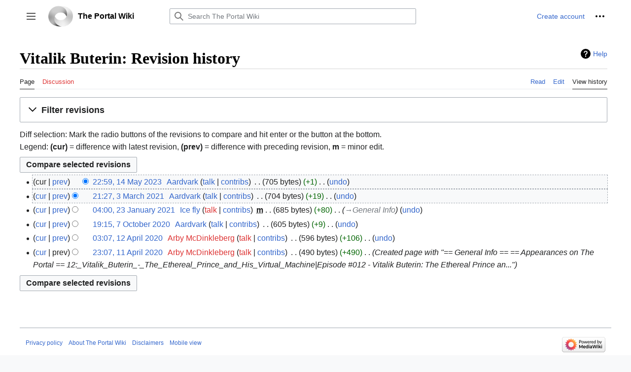

--- FILE ---
content_type: text/html; charset=UTF-8
request_url: https://theportal.wiki/index.php?title=Vitalik_Buterin&action=history
body_size: 9347
content:
 <!DOCTYPE html>
<html class="client-nojs" lang="en" dir="ltr">
<head>
<meta charset="UTF-8"/>
<title>Vitalik Buterin: Revision history - The Portal Wiki</title>
<script>document.documentElement.className="client-js";RLCONF={"wgBreakFrames":false,"wgSeparatorTransformTable":["",""],"wgDigitTransformTable":["",""],"wgDefaultDateFormat":"dmy","wgMonthNames":["","January","February","March","April","May","June","July","August","September","October","November","December"],"wgRequestId":"c8b4f38630aac1fcf95f51a0","wgCSPNonce":false,"wgCanonicalNamespace":"","wgCanonicalSpecialPageName":false,"wgNamespaceNumber":0,"wgPageName":"Vitalik_Buterin","wgTitle":"Vitalik Buterin","wgCurRevisionId":13462,"wgRevisionId":0,"wgArticleId":522,"wgIsArticle":false,"wgIsRedirect":false,"wgAction":"history","wgUserName":null,"wgUserGroups":["*"],"wgCategories":[],"wgPageContentLanguage":"en","wgPageContentModel":"wikitext","wgRelevantPageName":"Vitalik_Buterin","wgRelevantArticleId":522,"wgIsProbablyEditable":true,"wgRelevantPageIsProbablyEditable":true,"wgRestrictionEdit":[],"wgRestrictionMove":[],"wgMFDisplayWikibaseDescriptions":{"search":false,"nearby":false,"watchlist":
false,"tagline":false},"wgVector2022PreviewPages":[],"wgMediaViewerOnClick":true,"wgMediaViewerEnabledByDefault":true,"wgPopupsFlags":4,"wgSmjUseCdn":true,"wgSmjUseChem":true,"wgSmjDisplayMath":[],"wgSmjExtraInlineMath":[],"wgSmjScale":1,"wgSmjEnableMenu":true,"wgSmjDisplayAlign":"left"};RLSTATE={"skins.vector.user.styles":"ready","site.styles":"ready","user.styles":"ready","skins.vector.user":"ready","user":"ready","user.options":"loading","mediawiki.interface.helpers.styles":"ready","mediawiki.action.history.styles":"ready","mediawiki.special.changeslist":"ready","mediawiki.helplink":"ready","oojs-ui-core.styles":"ready","oojs-ui.styles.indicators":"ready","mediawiki.widgets.styles":"ready","oojs-ui-core.icons":"ready","mediawiki.htmlform.ooui.styles":"ready","mediawiki.htmlform.styles":"ready","mediawiki.widgets.DateInputWidget.styles":"ready","mediawiki.pager.styles":"ready","mediawiki.ui.button":"ready","skins.vector.styles":"ready","skins.vector.icons":"ready","mediawiki.ui.icon"
:"ready","jquery.makeCollapsible.styles":"ready","mediawiki.feedlink":"ready"};RLPAGEMODULES=["ext.SimpleMathJax","mediawiki.action.history","mediawiki.htmlform","jquery.makeCollapsible","mediawiki.htmlform.ooui","mediawiki.widgets.DateInputWidget","site","mediawiki.page.ready","skins.vector.js","skins.vector.es6","ext.popups"];</script>
<script>(RLQ=window.RLQ||[]).push(function(){mw.loader.implement("user.options@12s5i",function($,jQuery,require,module){mw.user.tokens.set({"patrolToken":"+\\","watchToken":"+\\","csrfToken":"+\\"});});});</script>
<link rel="stylesheet" href="/load.php?lang=en&amp;modules=jquery.makeCollapsible.styles%7Cmediawiki.action.history.styles%7Cmediawiki.feedlink%2Chelplink%7Cmediawiki.htmlform.ooui.styles%7Cmediawiki.htmlform.styles%7Cmediawiki.interface.helpers.styles%7Cmediawiki.pager.styles%7Cmediawiki.special.changeslist%7Cmediawiki.ui.button%2Cicon%7Cmediawiki.widgets.DateInputWidget.styles%7Cmediawiki.widgets.styles%7Coojs-ui-core.icons%2Cstyles%7Coojs-ui.styles.indicators%7Cskins.vector.icons%2Cstyles&amp;only=styles&amp;skin=vector-2022"/>
<script async="" src="/load.php?lang=en&amp;modules=startup&amp;only=scripts&amp;raw=1&amp;skin=vector-2022"></script>
<meta name="ResourceLoaderDynamicStyles" content=""/>
<link rel="stylesheet" href="/load.php?lang=en&amp;modules=site.styles&amp;only=styles&amp;skin=vector-2022"/>
<meta name="generator" content="MediaWiki 1.39.1"/>
<meta name="robots" content="noindex,nofollow"/>
<meta name="format-detection" content="telephone=no"/>
<meta name="viewport" content="width=1000"/>
<link rel="alternate" type="application/x-wiki" title="Edit" href="/index.php?title=Vitalik_Buterin&amp;action=edit"/>
<link rel="icon" href="/resources/assets/apple-icon-precomposed.png"/>
<link rel="search" type="application/opensearchdescription+xml" href="/opensearch_desc.php" title="The Portal Wiki (en)"/>
<link rel="EditURI" type="application/rsd+xml" href="https://theportal.wiki/api.php?action=rsd"/>
<link rel="alternate" type="application/atom+xml" title="&quot;Vitalik Buterin&quot; Atom feed" href="/index.php?title=Vitalik_Buterin&amp;feed=atom&amp;action=history"/>
<link rel="alternate" type="application/atom+xml" title="The Portal Wiki Atom feed" href="/index.php?title=Special:RecentChanges&amp;feed=atom"/>
	<meta property="og:type" content="article"/>

	<meta property="og:site_name" content="The Portal Wiki"/>

	<meta property="og:title" content="Vitalik Buterin"/>

	<meta property="og:url" content="https://theportal.wiki/wiki/Vitalik_Buterin"/>

<!-- Global site tag (gtag.js) - Google Analytics -->
<script async src="https://www.googletagmanager.com/gtag/js?id=UA-82754-20"></script>
<script>
  window.dataLayer = window.dataLayer || [];
  function gtag(){dataLayer.push(arguments);}
  gtag('js', new Date());

  gtag('config', 'UA-82754-20');
</script>

<!-- FontAwesome isn't really used for fonts on the wiki. We went back to the defaults, but we are using it for the icons for Eric's social links. -->
<script src="https://kit.fontawesome.com/7e5182b54f.js" crossorigin="anonymous"></script>

<!-- 🔴 theportal.wiki (159.89.232.16) -->
	<meta name="twitter:card" content="summary"/>

	<meta name="og:title" content="Vitalik Buterin"/>

	<meta name="og:description" content=""/>

</head>
<body class="skin-vector skin-vector-search-vue mediawiki ltr sitedir-ltr mw-hide-empty-elt ns-0 ns-subject mw-editable page-Vitalik_Buterin rootpage-Vitalik_Buterin skin-vector-2022 action-history skin-vector-disable-max-width vector-feature-language-in-header-enabled vector-feature-language-in-main-page-header-disabled vector-feature-language-alert-in-sidebar-disabled vector-feature-sticky-header-disabled vector-feature-sticky-header-edit-disabled vector-feature-table-of-contents-disabled vector-feature-visual-enhancement-next-disabled"><div class="mw-page-container">
	<span id="top-page"></span>
	<a class="mw-jump-link" href="#content">Jump to content</a>
	<div class="mw-page-container-inner">
		<input
			type="checkbox"
			id="mw-sidebar-checkbox"
			class="mw-checkbox-hack-checkbox"
			>
		<header class="mw-header">
			<div class="mw-header-aside">
			<label
				id="mw-sidebar-button"
				class="mw-checkbox-hack-button mw-ui-icon mw-ui-button mw-ui-quiet mw-ui-icon-element"
				for="mw-sidebar-checkbox"
				role="button"
				aria-controls="mw-panel"
				data-event-name="ui.sidebar"
				tabindex="0"
				title="Main menu">
				<span>Toggle sidebar</span>
			</label>
			
<a href="/wiki/Main_Page" class="mw-logo">
	<img class="mw-logo-icon" src="/resources/assets/the-portal-logo.png" alt=""
		aria-hidden="true" height="50" width="50">
	<span class="mw-logo-container">
		<strong class="mw-logo-wordmark">The Portal Wiki</strong>
	</span>
</a>

			</div>
			<div class="mw-header-content">
			
<div id="p-search" role="search" class="vector-search-box-vue  vector-search-box-collapses  vector-search-box-show-thumbnail vector-search-box-auto-expand-width vector-search-box">
	<a href="/wiki/Special:Search"
	
		
		
		
		title="Search The Portal Wiki [f]"
		accesskey="f"
		class="mw-ui-button mw-ui-quiet mw-ui-icon mw-ui-icon-element mw-ui-icon-wikimedia-search search-toggle">
		<span>Search</span>
	</a>
	
	<div>
		<form action="/index.php" id="searchform"
			class="vector-search-box-form">
			<div id="simpleSearch"
				class="vector-search-box-inner"
				 data-search-loc="header-moved">
				<input class="vector-search-box-input"
					 type="search" name="search" placeholder="Search The Portal Wiki" aria-label="Search The Portal Wiki" autocapitalize="sentences" title="Search The Portal Wiki [f]" accesskey="f" id="searchInput"
				>
				<input type="hidden" name="title" value="Special:Search">
				<input id="mw-searchButton"
					 class="searchButton mw-fallbackSearchButton" type="submit" name="fulltext" title="Search the pages for this text" value="Search">
				<input id="searchButton"
					 class="searchButton" type="submit" name="go" title="Go to a page with this exact name if it exists" value="Go">
			</div>
		</form>
	</div>
</div>

			<nav class="vector-user-links" aria-label="Personal tools" role="navigation" >
	

<div id="p-vector-user-menu-overflow" class="vector-menu mw-portlet mw-portlet-vector-user-menu-overflow vector-user-menu-overflow"  >
	<div class="vector-menu-content">
		
		<ul class="vector-menu-content-list"><li id="pt-createaccount-2" class="user-links-collapsible-item mw-list-item"><a href="/index.php?title=Special:CreateAccount&amp;returnto=Vitalik+Buterin&amp;returntoquery=action%3Dhistory" title="You are encouraged to create an account and log in; however, it is not mandatory"><span>Create account</span></a></li></ul>
		
	</div>
</div>

	

<div id="p-personal" class="vector-menu mw-portlet mw-portlet-personal vector-user-menu vector-user-menu-logged-out vector-menu-dropdown"  title="More options" >
	<input type="checkbox"
		id="p-personal-checkbox"
		role="button"
		aria-haspopup="true"
		data-event-name="ui.dropdown-p-personal"
		class="vector-menu-checkbox"
		
		
	/>
	<label
		id="p-personal-label"
		for="p-personal-checkbox"
		class="vector-menu-heading mw-ui-button mw-ui-quiet mw-ui-icon mw-ui-icon-element mw-ui-icon-ellipsis mw-ui-icon-wikimedia-ellipsis"
		
	>
		<span class="vector-menu-heading-label">Personal tools</span>
	</label>
	<div class="vector-menu-content">
		<div class="vector-user-menu-create-account"><a href="/index.php?title=Special:CreateAccount&amp;returnto=Vitalik+Buterin&amp;returntoquery=action%3Dhistory" class="vector-menu-content-item user-links-collapsible-item" title="You are encouraged to create an account and log in; however, it is not mandatory"><span class="mw-ui-icon mw-ui-icon-userAdd mw-ui-icon-wikimedia-userAdd"></span> <span>Create account</span></a></div>
<div class="vector-user-menu-login"><a href="/index.php?title=Special:UserLogin&amp;returnto=Vitalik+Buterin&amp;returntoquery=action%3Dhistory" class="vector-menu-content-item vector-menu-content-item-login" title="You are encouraged to log in; however, it is not mandatory [o]" accesskey="o"><span class="mw-ui-icon mw-ui-icon-logIn mw-ui-icon-wikimedia-logIn"></span> <span>Log in</span></a></div>
<div class="vector-user-menu-anon-editor">
	<p>
		Pages for logged out editors <a href="/wiki/Help:Introduction" aria-label="Learn more about editing"><span>learn more</span></a>
	</p>
</div>

		<ul class="vector-menu-content-list"><li id="pt-anontalk" class="mw-list-item"><a href="/wiki/Special:MyTalk" title="Discussion about edits from this IP address [n]" accesskey="n"><span>Talk</span></a></li><li id="pt-anoncontribs" class="mw-list-item"><a href="/wiki/Special:MyContributions" title="A list of edits made from this IP address [y]" accesskey="y"><span>Contributions</span></a></li></ul>
		
	</div>
</div>

</nav>

			</div>
		</header>
		<div class="vector-sidebar-container vector-sidebar-container-no-toc">
			<div id="mw-navigation">
				

<nav id="mw-panel" class="mw-sidebar" aria-label="Site" role="navigation">
	

<div id="p-navigation" class="vector-menu mw-portlet mw-portlet-navigation vector-menu-portal portal"  >
	<div
		id="p-navigation-label"
		class="vector-menu-heading "
		
	>
		<span class="vector-menu-heading-label">Navigation</span>
	</div>
	<div class="vector-menu-content">
		
		<ul class="vector-menu-content-list"><li id="n-Intro-to-The-Portal" class="mw-list-item"><a href="/wiki/Introduction_to_The_Portal"><span>Intro to The Portal</span></a></li><li id="n-Knowledgebase" class="mw-list-item"><a href="/wiki/The_Portal"><span>Knowledgebase</span></a></li><li id="n-Geometric-Unity" class="mw-list-item"><a href="https://geometricunity.org/" rel="nofollow"><span>Geometric Unity</span></a></li><li id="n-Economic-Gauge-Theory" class="mw-list-item"><a href="/wiki/Gauge_Theory_of_Economics"><span>Economic Gauge Theory</span></a></li><li id="n-All-Podcast-Episodes" class="mw-list-item"><a href="/wiki/All_Episodes"><span>All Podcast Episodes</span></a></li><li id="n-All-Content-by-Eric" class="mw-list-item"><a href="/wiki/Content_by_Eric_Weinstein"><span>All Content by Eric</span></a></li><li id="n-Ericisms" class="mw-list-item"><a href="/wiki/Ericisms"><span>Ericisms</span></a></li><li id="n-Read-(Learn-Math-&amp;-Physics)" class="mw-list-item"><a href="/wiki/Read"><span>Read (Learn Math &amp; Physics)</span></a></li><li id="n-Graph,-Wall,-Tome" class="mw-list-item"><a href="/wiki/Graph,_Wall,_Tome"><span>Graph, Wall, Tome</span></a></li></ul>
		
	</div>
</div>

	
	

<div id="p-Community" class="vector-menu mw-portlet mw-portlet-Community vector-menu-portal portal"  >
	<div
		id="p-Community-label"
		class="vector-menu-heading "
		
	>
		<span class="vector-menu-heading-label">Community</span>
	</div>
	<div class="vector-menu-content">
		
		<ul class="vector-menu-content-list"><li id="n-The-Portal-Group" class="mw-list-item"><a href="https://theportal.group/"><span>The Portal Group</span></a></li><li id="n-The-Portal-Discords" class="mw-list-item"><a href="/wiki/The_Portal_Discords"><span>The Portal Discords</span></a></li><li id="n-The-Portal-Subreddit" class="mw-list-item"><a href="https://theportal.wiki/wiki/The_Portal_Subreddit" rel="nofollow"><span>The Portal Subreddit</span></a></li><li id="n-The-Portal-Clips" class="mw-list-item"><a href="https://theportal.group/clips"><span>The Portal Clips</span></a></li><li id="n-Community-Projects" class="mw-list-item"><a href="https://projects.theportal.wiki/" rel="nofollow"><span>Community Projects</span></a></li></ul>
		
	</div>
</div>


<div id="p-Wiki_Help" class="vector-menu mw-portlet mw-portlet-Wiki_Help vector-menu-portal portal"  >
	<div
		id="p-Wiki_Help-label"
		class="vector-menu-heading "
		
	>
		<span class="vector-menu-heading-label">Wiki Help</span>
	</div>
	<div class="vector-menu-content">
		
		<ul class="vector-menu-content-list"><li id="n-Getting-Started" class="mw-list-item"><a href="/wiki/Getting_Started"><span>Getting Started</span></a></li><li id="n-Wiki-Usage-FAQ" class="mw-list-item"><a href="/wiki/Wiki_Usage_FAQ"><span>Wiki Usage FAQ</span></a></li></ul>
		
	</div>
</div>


<div id="p-tb" class="vector-menu mw-portlet mw-portlet-tb vector-menu-portal portal"  >
	<div
		id="p-tb-label"
		class="vector-menu-heading "
		
	>
		<span class="vector-menu-heading-label">Tools</span>
	</div>
	<div class="vector-menu-content">
		
		<ul class="vector-menu-content-list"><li id="t-whatlinkshere" class="mw-list-item"><a href="/wiki/Special:WhatLinksHere/Vitalik_Buterin" title="A list of all wiki pages that link here [j]" accesskey="j"><span>What links here</span></a></li><li id="t-recentchangeslinked" class="mw-list-item"><a href="/wiki/Special:RecentChangesLinked/Vitalik_Buterin" rel="nofollow" title="Recent changes in pages linked from this page [k]" accesskey="k"><span>Related changes</span></a></li><li id="feedlinks" class="mw-list-item"><a href="/index.php?title=Vitalik_Buterin&amp;feed=atom&amp;action=history" id="feed-atom" rel="alternate" type="application/atom+xml" class="feedlink" title="Atom feed for this page"><span>Atom</span></a></li><li id="t-specialpages" class="mw-list-item"><a href="/wiki/Special:SpecialPages" title="A list of all special pages [q]" accesskey="q"><span>Special pages</span></a></li><li id="t-info" class="mw-list-item"><a href="/index.php?title=Vitalik_Buterin&amp;action=info" title="More information about this page"><span>Page information</span></a></li></ul>
		
	</div>
</div>


<div id="p-More" class="vector-menu mw-portlet mw-portlet-More vector-menu-portal portal"  >
	<div
		id="p-More-label"
		class="vector-menu-heading "
		
	>
		<span class="vector-menu-heading-label">More</span>
	</div>
	<div class="vector-menu-content">
		
		<ul class="vector-menu-content-list"><li id="n-recentchanges" class="mw-list-item"><a href="/wiki/Special:RecentChanges" title="A list of recent changes in the wiki [r]" accesskey="r"><span>Recent changes</span></a></li><li id="n-File-List" class="mw-list-item"><a href="/wiki/Special:ListFiles"><span>File List</span></a></li><li id="n-randompage" class="mw-list-item"><a href="/wiki/Special:Random" title="Load a random page [x]" accesskey="x"><span>Random page</span></a></li></ul>
		
	</div>
</div>

	
	
</nav>

			</div>
		</div>
		<div class="vector-sitenotice-container">
			<div id="siteNotice"></div>
		</div>
		<input type="checkbox" id="vector-toc-collapsed-checkbox" class="mw-checkbox-hack-checkbox">
		<div class="mw-table-of-contents-container">
			<div class="vector-sticky-toc-container mw-sticky-header-element">
				
			</div>
		</div>
		<div class="mw-content-container">
			<main id="content" class="mw-body" role="main">
				<a id="top"></a>
				<header class="mw-body-header">
				
				        <div class="mw-indicators">
        <div id="mw-indicator-mw-helplink" class="mw-indicator"><a href="https://meta.wikimedia.org/wiki/Special:MyLanguage/Help:Page_history" target="_blank" class="mw-helplink">Help</a></div>
        </div>

				    <h1 id="firstHeading" class="firstHeading mw-first-heading">Vitalik Buterin: Revision history</h1>
				</header>
				<nav class="vector-article-toolbar" aria-label="Tools"
					role="navigation">
					<div class="mw-article-toolbar-container">
						<div id="left-navigation">
							

<div id="p-associated-pages" class="vector-menu mw-portlet mw-portlet-associated-pages vector-menu-tabs"  >
	<div class="vector-menu-content">
		
		<ul class="vector-menu-content-list"><li id="ca-nstab-main" class="selected mw-list-item"><a href="/wiki/Vitalik_Buterin" title="View the content page [c]" accesskey="c"><span>Page</span></a></li><li id="ca-talk" class="new mw-list-item"><a href="/index.php?title=Talk:Vitalik_Buterin&amp;action=edit&amp;redlink=1" rel="discussion" title="Discussion about the content page (page does not exist) [t]" accesskey="t"><span>Discussion</span></a></li></ul>
		
	</div>
</div>

							

<div id="p-variants" class="vector-menu mw-portlet mw-portlet-variants emptyPortlet vector-menu-dropdown"  >
	<input type="checkbox"
		id="p-variants-checkbox"
		role="button"
		aria-haspopup="true"
		data-event-name="ui.dropdown-p-variants"
		class="vector-menu-checkbox"
		aria-label="Change language variant"
		
	/>
	<label
		id="p-variants-label"
		for="p-variants-checkbox"
		class="vector-menu-heading "
		
	>
		<span class="vector-menu-heading-label">English</span>
	</label>
	<div class="vector-menu-content">
		
		<ul class="vector-menu-content-list"></ul>
		
	</div>
</div>

						</div>
						<div id="right-navigation" class="vector-collapsible ">
							

<div id="p-views" class="vector-menu mw-portlet mw-portlet-views vector-menu-tabs"  >
	<div class="vector-menu-content">
		
		<ul class="vector-menu-content-list"><li id="ca-view" class="mw-list-item"><a href="/wiki/Vitalik_Buterin"><span>Read</span></a></li><li id="ca-edit" class="mw-list-item"><a href="/index.php?title=Vitalik_Buterin&amp;action=edit" title="Edit this page [e]" accesskey="e"><span>Edit</span></a></li><li id="ca-history" class="selected mw-list-item"><a href="/index.php?title=Vitalik_Buterin&amp;action=history" title="Past revisions of this page [h]" accesskey="h"><span>View history</span></a></li></ul>
		
	</div>
</div>

							

<div id="p-cactions" class="vector-menu mw-portlet mw-portlet-cactions emptyPortlet vector-menu-dropdown vector-has-collapsible-items"  title="More options" >
	<input type="checkbox"
		id="p-cactions-checkbox"
		role="button"
		aria-haspopup="true"
		data-event-name="ui.dropdown-p-cactions"
		class="vector-menu-checkbox"
		
		
	/>
	<label
		id="p-cactions-label"
		for="p-cactions-checkbox"
		class="vector-menu-heading "
		
	>
		<span class="vector-menu-heading-label">More</span>
	</label>
	<div class="vector-menu-content">
		
		<ul class="vector-menu-content-list"><li id="ca-more-view" class="vector-more-collapsible-item mw-list-item"><a href="/wiki/Vitalik_Buterin"><span>Read</span></a></li><li id="ca-more-edit" class="vector-more-collapsible-item mw-list-item"><a href="/index.php?title=Vitalik_Buterin&amp;action=edit"><span>Edit</span></a></li><li id="ca-more-history" class="selected vector-more-collapsible-item mw-list-item"><a href="/index.php?title=Vitalik_Buterin&amp;action=history"><span>View history</span></a></li></ul>
		
	</div>
</div>

						</div>
					</div>
				</nav>
				<div id="bodyContent" class="vector-body" data-mw-ve-target-container>
					<div class="mw-body-subheader">
					
					    
					</div>
					<div id="contentSub"><div class="mw-history-subtitle"><a href="/index.php?title=Special:Log&amp;page=Vitalik+Buterin" title="Special:Log">View logs for this page</a></div></div>
					
					
					<div id="mw-content-text" class="mw-body-content"><div class='mw-htmlform-ooui-wrapper oo-ui-layout oo-ui-panelLayout oo-ui-panelLayout-padded oo-ui-panelLayout-framed'><form id='mw-history-searchform' action='/index.php' method='get' enctype='application/x-www-form-urlencoded' class='mw-htmlform mw-htmlform-ooui oo-ui-layout oo-ui-formLayout'><fieldset id='mw-history-search' class='oo-ui-layout oo-ui-labelElement oo-ui-fieldsetLayout mw-collapsibleFieldsetLayout mw-collapsible mw-collapsed'><legend role='button' class='oo-ui-fieldsetLayout-header mw-collapsible-toggle'><span class='oo-ui-iconElement-icon oo-ui-iconElement-noIcon'></span><span class='oo-ui-labelElement-label'>Filter revisions</span><span class='oo-ui-widget oo-ui-widget-enabled oo-ui-iconElement-icon oo-ui-icon-expand oo-ui-iconElement oo-ui-labelElement-invisible oo-ui-iconWidget'>Expand</span><span class='oo-ui-widget oo-ui-widget-enabled oo-ui-iconElement-icon oo-ui-icon-collapse oo-ui-iconElement oo-ui-labelElement-invisible oo-ui-iconWidget'>Collapse</span></legend><div class='oo-ui-fieldsetLayout-group mw-collapsible-content'><div class='oo-ui-widget oo-ui-widget-enabled'><input type="hidden" value="Vitalik Buterin" name="title"/>
<div data-mw-modules='mediawiki.widgets.DateInputWidget' id='ooui-php-5' class='mw-htmlform-field-HTMLDateTimeField  mw-htmlform-datetime-field mw-htmlform-autoinfuse oo-ui-layout oo-ui-labelElement oo-ui-fieldLayout oo-ui-fieldLayout-align-top' data-ooui='{"_":"mw.htmlform.FieldLayout","fieldWidget":{"tag":"mw-input-date-range-to"},"align":"top","helpInline":true,"$overlay":true,"label":{"html":"To date:"},"classes":["mw-htmlform-field-HTMLDateTimeField"," mw-htmlform-datetime-field","mw-htmlform-autoinfuse"]}'><div class='oo-ui-fieldLayout-body'><span class='oo-ui-fieldLayout-header'><label for='ooui-php-2' class='oo-ui-labelElement-label'>To date:</label></span><div class='oo-ui-fieldLayout-field'><div id='mw-input-date-range-to' class='oo-ui-widget oo-ui-widget-enabled oo-ui-inputWidget oo-ui-textInputWidget oo-ui-textInputWidget-type-text oo-ui-textInputWidget-php mw-widget-dateInputWidget' data-ooui='{"_":"mw.widgets.DateInputWidget","longDisplayFormat":false,"precision":"day","$overlay":true,"placeholder":"YYYY-MM-DD","name":"date-range-to","inputId":"ooui-php-2","required":false}'><input type='date' tabindex='0' name='date-range-to' value='' placeholder='YYYY-MM-DD' id='ooui-php-2' class='oo-ui-inputWidget-input' /><span class='oo-ui-iconElement-icon oo-ui-iconElement-noIcon'></span><span class='oo-ui-indicatorElement-indicator oo-ui-indicatorElement-noIndicator'></span></div></div></div></div><div id='ooui-php-6' class='mw-htmlform-field-HTMLTagFilter mw-htmlform-autoinfuse oo-ui-layout oo-ui-labelElement oo-ui-fieldLayout oo-ui-fieldLayout-align-top' data-ooui='{"_":"mw.htmlform.FieldLayout","fieldWidget":{"tag":"tagfilter"},"align":"top","helpInline":true,"$overlay":true,"label":{"html":"&lt;a href=\"\/wiki\/Special:Tags\" title=\"Special:Tags\"&gt;Tag&lt;\/a&gt; filter:"},"classes":["mw-htmlform-field-HTMLTagFilter","mw-htmlform-autoinfuse"]}'><div class='oo-ui-fieldLayout-body'><span class='oo-ui-fieldLayout-header'><label for='ooui-php-4' class='oo-ui-labelElement-label'><a href="/wiki/Special:Tags" title="Special:Tags">Tag</a> filter:</label></span><div class='oo-ui-fieldLayout-field'><div id='tagfilter' class='oo-ui-widget oo-ui-widget-enabled oo-ui-inputWidget oo-ui-textInputWidget oo-ui-textInputWidget-type-text oo-ui-textInputWidget-php oo-ui-comboBoxInputWidget oo-ui-comboBoxInputWidget-php' data-ooui='{"_":"OO.ui.ComboBoxInputWidget","options":[{"data":"advanced mobile edit","label":"Advanced mobile edit"},{"data":"mw-blank","label":"Blanking"},{"data":"mw-manual-revert","label":"Manual revert"},{"data":"mobile edit","label":"Mobile edit"},{"data":"mobile web edit","label":"Mobile web edit"},{"data":"mw-new-redirect","label":"New redirect"},{"data":"mw-changed-redirect-target","label":"Redirect target changed"},{"data":"mw-removed-redirect","label":"Removed redirect"},{"data":"mw-replace","label":"Replaced"},{"data":"mw-reverted","label":"Reverted"},{"data":"mw-rollback","label":"Rollback"},{"data":"mw-undo","label":"Undo"},{"data":"wikieditor","label":"wikieditor (hidden tag)"}],"$overlay":true,"name":"tagfilter","inputId":"ooui-php-4","required":false}'><input type='text' tabindex='0' name='tagfilter' value='' list='ooui-php-3' id='ooui-php-4' class='oo-ui-inputWidget-input' /><span class='oo-ui-iconElement-icon oo-ui-iconElement-noIcon'></span><span class='oo-ui-indicatorElement-indicator oo-ui-indicatorElement-noIndicator'></span><span class='oo-ui-widget oo-ui-widget-enabled oo-ui-indicatorElement-indicator oo-ui-indicator-down oo-ui-indicatorElement oo-ui-labelElement-invisible oo-ui-indicatorWidget'></span><datalist id='ooui-php-3'><option value='advanced mobile edit'>Advanced mobile edit</option><option value='mw-blank'>Blanking</option><option value='mw-manual-revert'>Manual revert</option><option value='mobile edit'>Mobile edit</option><option value='mobile web edit'>Mobile web edit</option><option value='mw-new-redirect'>New redirect</option><option value='mw-changed-redirect-target'>Redirect target changed</option><option value='mw-removed-redirect'>Removed redirect</option><option value='mw-replace'>Replaced</option><option value='mw-reverted'>Reverted</option><option value='mw-rollback'>Rollback</option><option value='mw-undo'>Undo</option><option value='wikieditor'>wikieditor (hidden tag)</option></datalist></div></div></div></div><input id="mw-input-action" name="action" type="hidden" value="history"/>
<div class="mw-htmlform-submit-buttons">
<span id='ooui-php-7' class='mw-htmlform-submit oo-ui-widget oo-ui-widget-enabled oo-ui-inputWidget oo-ui-buttonElement oo-ui-buttonElement-framed oo-ui-labelElement oo-ui-flaggedElement-primary oo-ui-flaggedElement-progressive oo-ui-buttonInputWidget' data-ooui='{"_":"OO.ui.ButtonInputWidget","type":"submit","value":"Show revisions","label":"Show revisions","flags":["primary","progressive"],"classes":["mw-htmlform-submit"]}'><button type='submit' tabindex='0' value='Show revisions' class='oo-ui-inputWidget-input oo-ui-buttonElement-button'><span class='oo-ui-iconElement-icon oo-ui-iconElement-noIcon oo-ui-image-invert'></span><span class='oo-ui-labelElement-label'>Show revisions</span><span class='oo-ui-indicatorElement-indicator oo-ui-indicatorElement-noIndicator oo-ui-image-invert'></span></button></span></div>
</div></div></fieldset></form></div><div class="mw-history-legend">
<p>Diff selection: Mark the radio buttons of the revisions to compare and hit enter or the button at the bottom.<br />
Legend: <strong>(cur)</strong> = difference with latest revision, <strong>(prev)</strong> = difference with preceding revision, <strong>m</strong> = minor edit.
</p>
</div><form action="/index.php" id="mw-history-compare">
<input type="hidden" value="Vitalik_Buterin" name="title"/>
<input type="hidden" value="historysubmit" name="action"/>
<input type="hidden" value="revision" name="type"/>
<div class="mw-history-compareselectedversions"><input class="historysubmit mw-history-compareselectedversions-button mw-ui-button" title="See the differences between the two selected revisions of this page [v]" accesskey="v" type="submit" value="Compare selected revisions"/>
</div><section id="pagehistory" class="mw-pager-body"><h4 class="mw-index-pager-list-header-first mw-index-pager-list-header">14 May 2023</h4><ul class="mw-contributions-list">
<li data-mw-revid="13462" class="mw-tag-wikieditor"><span class="mw-history-histlinks mw-changeslist-links"><span>cur</span><span><a href="/index.php?title=Vitalik_Buterin&amp;diff=13462&amp;oldid=9449" title="Difference with preceding revision">prev</a></span></span><input type="radio" value="13462" disabled="" name="oldid" id="mw-oldid-null" /><input type="radio" value="13462" checked="checked" name="diff" id="mw-diff-13462" /> <span class="mw-changeslist-time">22:59</span><a href="/index.php?title=Vitalik_Buterin&amp;oldid=13462" class="mw-changeslist-date" title="Vitalik Buterin">22:59, 14 May 2023</a>‎ <span class='history-user'><a href="/wiki/User:Aardvark" class="mw-userlink" title="User:Aardvark"><bdi>Aardvark</bdi></a> <span class="mw-usertoollinks mw-changeslist-links"><span><a href="/wiki/User_talk:Aardvark" class="mw-usertoollinks-talk" title="User talk:Aardvark">talk</a></span> <span><a href="/wiki/Special:Contributions/Aardvark" class="mw-usertoollinks-contribs" title="Special:Contributions/Aardvark">contribs</a></span></span></span>‎ <span class="mw-changeslist-separator"></span> <span class="history-size mw-diff-bytes" data-mw-bytes="705">705 bytes</span> <span dir="ltr" class="mw-plusminus-pos mw-diff-bytes" title="705 bytes after change">+1</span>‎ <span class="mw-changeslist-separator"></span> <span class="comment mw-comment-none">No edit summary</span> <span class="mw-changeslist-links"><span><span class="mw-history-undo"><a href="/index.php?title=Vitalik_Buterin&amp;action=edit&amp;undoafter=9449&amp;undo=13462" title="&quot;Undo&quot; reverts this edit and opens the edit form in preview mode. It allows adding a reason in the summary.">undo</a></span></span></span></li>
</ul><h4 class="mw-index-pager-list-header">3 March 2021</h4><ul class="mw-contributions-list">
<li data-mw-revid="9449"><span class="mw-history-histlinks mw-changeslist-links"><span><a href="/index.php?title=Vitalik_Buterin&amp;diff=13462&amp;oldid=9449" title="Difference with latest revision">cur</a></span><span><a href="/index.php?title=Vitalik_Buterin&amp;diff=9449&amp;oldid=8309" title="Difference with preceding revision">prev</a></span></span><input type="radio" value="9449" checked="checked" name="oldid" id="mw-oldid-9449" /><input type="radio" value="9449" name="diff" id="mw-diff-9449" /> <span class="mw-changeslist-time">21:27</span><a href="/index.php?title=Vitalik_Buterin&amp;oldid=9449" class="mw-changeslist-date" title="Vitalik Buterin">21:27, 3 March 2021</a>‎ <span class='history-user'><a href="/wiki/User:Aardvark" class="mw-userlink" title="User:Aardvark"><bdi>Aardvark</bdi></a> <span class="mw-usertoollinks mw-changeslist-links"><span><a href="/wiki/User_talk:Aardvark" class="mw-usertoollinks-talk" title="User talk:Aardvark">talk</a></span> <span><a href="/wiki/Special:Contributions/Aardvark" class="mw-usertoollinks-contribs" title="Special:Contributions/Aardvark">contribs</a></span></span></span>‎ <span class="mw-changeslist-separator"></span> <span class="history-size mw-diff-bytes" data-mw-bytes="704">704 bytes</span> <span dir="ltr" class="mw-plusminus-pos mw-diff-bytes" title="704 bytes after change">+19</span>‎ <span class="mw-changeslist-separator"></span> <span class="comment mw-comment-none">No edit summary</span> <span class="mw-changeslist-links"><span><span class="mw-history-undo"><a href="/index.php?title=Vitalik_Buterin&amp;action=edit&amp;undoafter=8309&amp;undo=9449" title="Vitalik Buterin">undo</a></span></span></span></li>
</ul><h4 class="mw-index-pager-list-header">23 January 2021</h4><ul class="mw-contributions-list">
<li data-mw-revid="8309"><span class="mw-history-histlinks mw-changeslist-links"><span><a href="/index.php?title=Vitalik_Buterin&amp;diff=13462&amp;oldid=8309" title="Difference with latest revision">cur</a></span><span><a href="/index.php?title=Vitalik_Buterin&amp;diff=8309&amp;oldid=6518" title="Difference with preceding revision">prev</a></span></span><input type="radio" value="8309" name="oldid" id="mw-oldid-8309" /><input type="radio" value="8309" name="diff" id="mw-diff-8309" /> <span class="mw-changeslist-time">04:00</span><a href="/index.php?title=Vitalik_Buterin&amp;oldid=8309" class="mw-changeslist-date" title="Vitalik Buterin">04:00, 23 January 2021</a>‎ <span class='history-user'><a href="/wiki/User:Ice_fly" class="mw-userlink" title="User:Ice fly"><bdi>Ice fly</bdi></a> <span class="mw-usertoollinks mw-changeslist-links"><span><a href="/index.php?title=User_talk:Ice_fly&amp;action=edit&amp;redlink=1" class="new mw-usertoollinks-talk" title="User talk:Ice fly (page does not exist)">talk</a></span> <span><a href="/wiki/Special:Contributions/Ice_fly" class="mw-usertoollinks-contribs" title="Special:Contributions/Ice fly">contribs</a></span></span></span>‎ <abbr class="minoredit" title="This is a minor edit">m</abbr> <span class="mw-changeslist-separator"></span> <span class="history-size mw-diff-bytes" data-mw-bytes="685">685 bytes</span> <span dir="ltr" class="mw-plusminus-pos mw-diff-bytes" title="685 bytes after change">+80</span>‎ <span class="mw-changeslist-separator"></span>  <span class="comment comment--without-parentheses"><span dir="auto"><span class="autocomment"><a href="/wiki/Vitalik_Buterin#General_Info" title="Vitalik Buterin">→‎General Info</a></span></span></span> <span class="mw-changeslist-links"><span><span class="mw-history-undo"><a href="/index.php?title=Vitalik_Buterin&amp;action=edit&amp;undoafter=6518&amp;undo=8309" title="Vitalik Buterin">undo</a></span></span></span></li>
</ul><h4 class="mw-index-pager-list-header">7 October 2020</h4><ul class="mw-contributions-list">
<li data-mw-revid="6518"><span class="mw-history-histlinks mw-changeslist-links"><span><a href="/index.php?title=Vitalik_Buterin&amp;diff=13462&amp;oldid=6518" title="Difference with latest revision">cur</a></span><span><a href="/index.php?title=Vitalik_Buterin&amp;diff=6518&amp;oldid=3340" title="Difference with preceding revision">prev</a></span></span><input type="radio" value="6518" name="oldid" id="mw-oldid-6518" /><input type="radio" value="6518" name="diff" id="mw-diff-6518" /> <span class="mw-changeslist-time">19:15</span><a href="/index.php?title=Vitalik_Buterin&amp;oldid=6518" class="mw-changeslist-date" title="Vitalik Buterin">19:15, 7 October 2020</a>‎ <span class='history-user'><a href="/wiki/User:Aardvark" class="mw-userlink" title="User:Aardvark"><bdi>Aardvark</bdi></a> <span class="mw-usertoollinks mw-changeslist-links"><span><a href="/wiki/User_talk:Aardvark" class="mw-usertoollinks-talk" title="User talk:Aardvark">talk</a></span> <span><a href="/wiki/Special:Contributions/Aardvark" class="mw-usertoollinks-contribs" title="Special:Contributions/Aardvark">contribs</a></span></span></span>‎ <span class="mw-changeslist-separator"></span> <span class="history-size mw-diff-bytes" data-mw-bytes="605">605 bytes</span> <span dir="ltr" class="mw-plusminus-pos mw-diff-bytes" title="605 bytes after change">+9</span>‎ <span class="mw-changeslist-separator"></span> <span class="comment mw-comment-none">No edit summary</span> <span class="mw-changeslist-links"><span><span class="mw-history-undo"><a href="/index.php?title=Vitalik_Buterin&amp;action=edit&amp;undoafter=3340&amp;undo=6518" title="Vitalik Buterin">undo</a></span></span></span></li>
</ul><h4 class="mw-index-pager-list-header">12 April 2020</h4><ul class="mw-contributions-list">
<li data-mw-revid="3340"><span class="mw-history-histlinks mw-changeslist-links"><span><a href="/index.php?title=Vitalik_Buterin&amp;diff=13462&amp;oldid=3340" title="Difference with latest revision">cur</a></span><span><a href="/index.php?title=Vitalik_Buterin&amp;diff=3340&amp;oldid=3259" title="Difference with preceding revision">prev</a></span></span><input type="radio" value="3340" name="oldid" id="mw-oldid-3340" /><input type="radio" value="3340" name="diff" id="mw-diff-3340" /> <span class="mw-changeslist-time">03:07</span><a href="/index.php?title=Vitalik_Buterin&amp;oldid=3340" class="mw-changeslist-date" title="Vitalik Buterin">03:07, 12 April 2020</a>‎ <span class='history-user'><a href="/index.php?title=User:Arby_McDinkleberg&amp;action=edit&amp;redlink=1" class="new mw-userlink" title="User:Arby McDinkleberg (page does not exist)"><bdi>Arby McDinkleberg</bdi></a> <span class="mw-usertoollinks mw-changeslist-links"><span><a href="/index.php?title=User_talk:Arby_McDinkleberg&amp;action=edit&amp;redlink=1" class="new mw-usertoollinks-talk" title="User talk:Arby McDinkleberg (page does not exist)">talk</a></span> <span><a href="/wiki/Special:Contributions/Arby_McDinkleberg" class="mw-usertoollinks-contribs" title="Special:Contributions/Arby McDinkleberg">contribs</a></span></span></span>‎ <span class="mw-changeslist-separator"></span> <span class="history-size mw-diff-bytes" data-mw-bytes="596">596 bytes</span> <span dir="ltr" class="mw-plusminus-pos mw-diff-bytes" title="596 bytes after change">+106</span>‎ <span class="mw-changeslist-separator"></span> <span class="comment mw-comment-none">No edit summary</span> <span class="mw-changeslist-links"><span><span class="mw-history-undo"><a href="/index.php?title=Vitalik_Buterin&amp;action=edit&amp;undoafter=3259&amp;undo=3340" title="Vitalik Buterin">undo</a></span></span></span></li>
</ul><h4 class="mw-index-pager-list-header">11 April 2020</h4><ul class="mw-contributions-list">
<li data-mw-revid="3259"><span class="mw-history-histlinks mw-changeslist-links"><span><a href="/index.php?title=Vitalik_Buterin&amp;diff=13462&amp;oldid=3259" title="Difference with latest revision">cur</a></span><span>prev</span></span><input type="radio" value="3259" name="oldid" id="mw-oldid-3259" /><input type="radio" value="3259" name="diff" id="mw-diff-3259" /> <span class="mw-changeslist-time">23:07</span><a href="/index.php?title=Vitalik_Buterin&amp;oldid=3259" class="mw-changeslist-date" title="Vitalik Buterin">23:07, 11 April 2020</a>‎ <span class='history-user'><a href="/index.php?title=User:Arby_McDinkleberg&amp;action=edit&amp;redlink=1" class="new mw-userlink" title="User:Arby McDinkleberg (page does not exist)"><bdi>Arby McDinkleberg</bdi></a> <span class="mw-usertoollinks mw-changeslist-links"><span><a href="/index.php?title=User_talk:Arby_McDinkleberg&amp;action=edit&amp;redlink=1" class="new mw-usertoollinks-talk" title="User talk:Arby McDinkleberg (page does not exist)">talk</a></span> <span><a href="/wiki/Special:Contributions/Arby_McDinkleberg" class="mw-usertoollinks-contribs" title="Special:Contributions/Arby McDinkleberg">contribs</a></span></span></span>‎ <span class="mw-changeslist-separator"></span> <span class="history-size mw-diff-bytes" data-mw-bytes="490">490 bytes</span> <span dir="ltr" class="mw-plusminus-pos mw-diff-bytes" title="490 bytes after change">+490</span>‎ <span class="mw-changeslist-separator"></span>  <span class="comment comment--without-parentheses">Created page with &quot;== General Info ==   == Appearances on The Portal == 12:_Vitalik_Buterin_-_The_Ethereal_Prince_and_His_Virtual_Machine|Episode #012 - Vitalik Buterin: The Ethereal Prince an...&quot;</span></li>
</ul><div class="mw-history-compareselectedversions"><input class="historysubmit mw-history-compareselectedversions-button mw-ui-button" title="See the differences between the two selected revisions of this page [v]" accesskey="v" type="submit" value="Compare selected revisions"/>
</div></section></form>
<div class="printfooter" data-nosnippet="">Retrieved from "<a dir="ltr" href="https://theportal.wiki/wiki/Vitalik_Buterin">https://theportal.wiki/wiki/Vitalik_Buterin</a>"</div></div>
					<div id="catlinks" class="catlinks catlinks-allhidden" data-mw="interface"></div>
				</div>
			</main>
			
		</div>
		<div class="mw-footer-container">
			
<footer id="footer" class="mw-footer" role="contentinfo" >
	<ul id="footer-info">
</ul>

	<ul id="footer-places">
	<li id="footer-places-privacy"><a href="/wiki/The_Portal:Privacy_policy">Privacy policy</a></li>
	<li id="footer-places-about"><a href="/wiki/The_Portal:About">About The Portal Wiki</a></li>
	<li id="footer-places-disclaimer"><a href="/wiki/The_Portal:General_disclaimer">Disclaimers</a></li>
	<li id="footer-places-mobileview"><a href="https://theportal.wiki/index.php?title=Vitalik_Buterin&amp;action=history&amp;mobileaction=toggle_view_mobile" class="noprint stopMobileRedirectToggle">Mobile view</a></li>
</ul>

	<ul id="footer-icons" class="noprint">
	<li id="footer-poweredbyico"><a href="https://www.mediawiki.org/"><img src="/resources/assets/poweredby_mediawiki_88x31.png" alt="Powered by MediaWiki" srcset="/resources/assets/poweredby_mediawiki_132x47.png 1.5x, /resources/assets/poweredby_mediawiki_176x62.png 2x" width="88" height="31" loading="lazy"/></a></li>
</ul>

</footer>

		</div>
	</div> 
</div> 

<script>(RLQ=window.RLQ||[]).push(function(){mw.config.set({"wgPageParseReport":{"limitreport":{"cputime":"0.002","walltime":"0.006","ppvisitednodes":{"value":9,"limit":1000000},"postexpandincludesize":{"value":8,"limit":2097152},"templateargumentsize":{"value":0,"limit":2097152},"expansiondepth":{"value":2,"limit":100},"expensivefunctioncount":{"value":0,"limit":100},"unstrip-depth":{"value":0,"limit":20},"unstrip-size":{"value":0,"limit":5000000},"timingprofile":["100.00%    0.000      1 -total"]},"cachereport":{"timestamp":"20260118221312","ttl":86400,"transientcontent":false}}});mw.config.set({"wgBackendResponseTime":558});});</script>
<script defer src="https://static.cloudflareinsights.com/beacon.min.js/vcd15cbe7772f49c399c6a5babf22c1241717689176015" integrity="sha512-ZpsOmlRQV6y907TI0dKBHq9Md29nnaEIPlkf84rnaERnq6zvWvPUqr2ft8M1aS28oN72PdrCzSjY4U6VaAw1EQ==" data-cf-beacon='{"version":"2024.11.0","token":"e7b99d5ae80749d7b862538a479b36a1","r":1,"server_timing":{"name":{"cfCacheStatus":true,"cfEdge":true,"cfExtPri":true,"cfL4":true,"cfOrigin":true,"cfSpeedBrain":true},"location_startswith":null}}' crossorigin="anonymous"></script>
</body>
</html>

--- FILE ---
content_type: text/css; charset=utf-8
request_url: https://theportal.wiki/load.php?lang=en&modules=site.styles&only=styles&skin=vector-2022
body_size: 3416
content:
h2{}.mw-ui-icon-element{}@import url('https://fonts.googleapis.com/css?family=Open+Sans:400,400i,700,700i&display=swap&subset=latin-ext');html,body{font-family:'Open Sans',sans-serif}.mw-body-content{font-size:unset}.vector-body{font-size:1em}.mw-logo-wordmark{color:black}.vector-menu-portal .vector-menu-content li a,.vector-menu-portal h3{font-size:14px}h1,h2,h3,h4,h5,h6{border-bottom:1px solid #d5d5d5;margin-bottom:0.5em;font-weight:bold}.mw-body h1,.mw-body-content h1{font-size:2em}.mw-body h1,.mw-body-content h1,.mw-body-content h2{font-weight:bold;margin-bottom:0.3em}.mw-body h1,.mw-body-content h1{font-size:2em}.mw-body-content h3,.mw-body-content h4,.mw-body-content h5,.mw-body-content h6{margin-top:0.6em}.content .mw-parser-output > h1,.content .mw-parser-output > h2,.content .mw-parser-output > h3,.content .mw-parser-output > h4,.content .mw-parser-output > h5,.content .section-heading,.content .in-block{margin-bottom:0.75em}.content li{margin-bottom:5px}img{max-width:100%;height:auto}div.floatright img{margin-left:2em;margin-bottom:2em}.img-50 img{border-radius:5px;max-width:50%}.img-cover img{border-radius:5px;width:250px;max-width:100%}.max-width img{max-width:512px}.img-50 p,.img-cover p{text-align:center}q{font-weight:bold;font-size:130%;font-style:italic}q::before,q::after{font-size:200%;font-weight:bold;font-family:serif;opacity:0.5}.vector-body blockquote,blockquote{padding:1.5em;border:1px solid #ddd;border-left:4px solid #ddd;background:#fdfdff;border-radius:4px;box-shadow:0 4px 16px 0 rgba(0,0,0,0.1);margin:1.5em}.skin-vector:not(.skin-vector-legacy) #mw-panel .vector-menu-content li{padding:0}.skin-vector:not(.skin-vector-legacy) #mw-panel .vector-menu-content li a{color:black !important;display:inline-block;width:100%;height:100%;padding:.6em;padding-left:0.25em;text-decoration:none;transition:background .25s ease-in-out}.skin-vector:not(.skin-vector-legacy) #mw-panel .vector-menu-content li a:hover{background:#c7c7c7}.skin-vector:not(.skin-vector-legacy) a.feedlink{padding-left:16px !important}@media screen and (min-width:1200px){.mw-page-container-inner{grid-template-columns:257px 20px minmax(0,1fr)}.mw-body{padding-left:0}}@media screen and (min-width:1000px){#mw-sidebar-checkbox:not(:checked) ~ .vector-sidebar-container-no-toc ~ .mw-content-container{padding-left:0}}.diff-addedline{border-color:#a3d3ff}.diff-addedline,.diff-deletedline,.diff-context{font-size:88%;line-height:1.6;vertical-align:top;white-space:-moz-pre-wrap;white-space:pre-wrap;border-style:solid;border-width:1px 1px 1px 4px;border-radius:0.33em}.highlight{background:#ff0;font-weight:unset}.highlight-warning{background:#fa0;font-weight:unset}.highlight-bad,.highlight-danger,.highlight-todo{background:#f00;font-weight:unset}.highlight-good,.highlight-done{background:#0f0;font-weight:unset}mjx-container{font-size:85%!important}div.math-typesetting p{margin:0 0 2em;text-indent:1.5em}div.math-block mjx-container{font-size:117.4%!important}div.math-block{text-align:center}.box-generic{box-shadow:0 0 4px #d6d6d6;box-sizing:border-box;border:none;border-radius:3px;height:100%;padding:1em}.box-header h4,.box-header h3{margin-top:0;padding-top:0;border-bottom:3px solid #c7c7c7}.box-header p{margin:0 !important}.box-content{padding:0}.box-content ul{margin:0.3em 0 0 1em}.box-links{column-width:18em;padding:0}.box-links ul{margin:0.3em 0 0 1.16em}.grid-3-col{display:grid;grid-template-columns:1fr 1fr 1fr;gap:1em}.grid-2-col{display:grid;grid-template-columns:1fr 1fr;gap:1em}@media screen and (max-width:800px){.grid-3-col,.grid-2-col{grid-template-columns:1fr}}.book-listing{flex:0 1 300px}.book-listing .book-cover a img{transition:transform linear .2s,filter linear .2s}.book-listing .book-cover a img:hover{transform:scale(1.025);filter:drop-shadow(0px 3px 6px lightgray)}.book-listing .book-title h3{padding:0;margin-top:0.25em}.card-book{display:grid;grid-template-columns:112px 1fr;grid-template-rows:auto 1fr;grid-template-areas:"img info" "followon followon";gap:0.75em;padding:0.75em;background:#e9e9e9;border-radius:6px}.card-book-img{grid-area:img}.card-book-img img{border-radius:3px}.card-book-info{grid-area:info}.card-book-title p,.card-book-authors p{line-height:1.15}.card-book-title p{margin:0 0 0.25em}.card-book-title a{font-weight:bold}.card-book-authors p,.card-book-description p{margin:0 0 0.5em}.card-book-authors{font-size:0.8em}.card-book-description{line-height:1.3}.card-book-followon{grid-area:followon;line-height:1.3}.card-book-followon-heading{color:#393939;font-weight:bold;line-height:1.3;margin:0 0 0.5em}.mw-collapsed .card-book-followon-heading{margin:0}ul.card-book-followon-list{margin:0}.card-book-followon-list-item{list-style:none;display:grid;grid-template-columns:80px 1fr;gap:0.75em;width:100%}.card-book-followon-list-item:not(:last-child){margin:0 0 0.75em}.card-book-followon-img{border-radius:3px}.card-book-followon-title p{margin:0}.card-book-followon-title p,.card-book-followon-authors p{line-height:1.15}.flex-container{display:flex;flex-wrap:wrap;grid-gap:1em}.flex-container .flex-item{flex:1 1 49%}.skin-vector-legacy .flex-container .flex-item{flex:1 1 32%}.projects-container{display:grid;grid-template-columns:repeat(auto-fit,minmax(300px,1fr));gap:1em;margin-bottom:1em}.ericism-container{display:block;grid-template-columns:none;margin-bottom:1em;overflow:visible}.ericism{margin-right:30px}.ericism h2{margin-top:unset}.ericism-reference{margin-top:2.3em;margin-bottom:auto}.ericism-reference p{margin:unset}@media only screen and (min-width:1280px){.ericism-reference{max-width:900px}}.custom-notice{border:1px solid #a2a9b1;background-color:#f8f9fa;clear:both;text-align:center;max-width:600px;padding:.5em;margin:0.5em auto}.nav-container{display:grid;grid-template-columns:auto auto}.nav-container-flex{display:flex;flex-wrap:wrap;gap:1em;margin:1em 0}.nav-container-flex p{margin:0}.nav-button a{color:#fff !important;background-color:#36c;border-color:#36c;padding:0.5em 4.2em 0.5em 4.2em !important;font-weight:bold;border-radius:4px;text-align:center}.nav-button a:hover{text-decoration:none;background-color:#447ff5;border-color:#447ff5}.no-prev,.no-next{display:none}.button-section h3{margin:0;border:none;padding:.5em 0}.button-links{display:flex;flex-wrap:wrap;border:1px solid #a2a9b1;border-radius:3px;background-color:#f8f9fa}.button-object{flex:0 1 100%;max-height:64px}.button-object:not(:last-of-type){border-bottom:1px solid #a2a9b1}.button-object p{display:flex;margin:0;max-height:64px}.button-object a{display:block;color:black;text-decoration:none;line-height:1.15em;padding:.85em;flex:1 1 100%}.button-object a.external{background-image:none;color:black}.button-object.button-collection a{font-weight:bold;padding:.5em;text-align:center}.button-object a{transition:background linear .1s}.button-object a:hover{background:#c7c7c7}.button-object a:visited,.button-object a.external:visited{color:black}.infobox{border:1px solid #a2a9b1;border-spacing:3px;background-color:#f8f9fa;color:black;margin:0 0 0.5em 1em;padding:0.2em;float:right;clear:right;font-size:88%;line-height:1.5em;width:22em}.infobox caption{font-size:125%;font-weight:bold;padding:0.2em;text-align:center}.infobox td,.infobox th{vertical-align:top;text-align:left}.infobox.bordered{border-collapse:collapse}.infobox.bordered td,.infobox.bordered th{border:1px solid #a2a9b1}.infobox.bordered .borderless td,.infobox.bordered .borderless th{border:0}.infobox.sisterproject{width:20em;font-size:90%}.infobox.standard-talk{border:1px solid #c0c090;background-color:#f8eaba}.infobox.standard-talk.bordered td,.infobox.standard-talk.bordered th{border:1px solid #c0c090}.infobox.bordered .mergedtoprow td,.infobox.bordered .mergedtoprow th{border:0;border-top:1px solid #a2a9b1;border-right:1px solid #a2a9b1}.infobox.bordered .mergedrow td,.infobox.bordered .mergedrow th{border:0;border-right:1px solid #a2a9b1}h3 + .infobox{margin-top:.5em}.social-icons a.external{background:unset;font-size:30px;text-align:center}.button a{color:#fff !important;background-color:#36c;border-color:#36c;padding:0.5em 1em 0.5em 1em !important;display:inline-block;font-weight:bold;border-radius:2px;margin-bottom:4px}.button a:hover{text-decoration:none;background-color:#447ff5;border-color:#447ff5}.shadow{margin:1em 0;padding:2em;border-radius:0.33em;box-shadow:0 5px 20px 0 rgba(0,0,0,0.12);margin:2em}.shadow h2{margin-top:0}.fivefifty{max-width:550px}.video-responsive{position:relative;padding-bottom:56.25%;height:0;overflow:hidden;max-width:100%}.video-responsive iframe,.video-responsive object,.video-responsive embed{position:absolute;top:0;left:0;width:100%;height:100%}#userlogin2 .mw-htmlform-field-HTMLInfoField:nth-child(9){margin-top:1em;padding:1em 0em;border-top:3px solid black}.page-Main_Page #firstHeading,#contentSub,#contentSub2{display:none}.page-Main_Page .mw-parser-output > h2{font-size:1.8em;border:none}.page-Main_Page .welcome-container{padding:1.25em;margin-bottom:.75em;border-radius:3px}.page-Main_Page .welcome-inner h1{border:none;margin:0;line-height:1em}.page-Main_Page .welcome-inner .welcome-as-seen{font-style:italic}.page-Main_Page .welcome-inner .welcome-as-seen p{margin:0}.page-Main_Page .welcome-stats{text-align:center}.page-Main_Page .welcome-links{display:flex;justify-content:space-evenly;margin-top:1em}.page-Main_Page .welcome-links ul{font-size:95%;margin:0;list-style:none}.page-Main_Page .welcome-links li{margin:0}.page-Main_Page .intro-container{display:flex;gap:.75em}.page-Main_Page .eric-section,.page-Main_Page .community-section{background:none;border:none;border-radius:3px;box-shadow:0 0 4px #d6d6d6;padding:1.25em}.page-Main_Page .eric-section{flex:0 1 100%}.page-Main_Page .community-section{flex:0 1 100%;max-width:33%}.page-Main_Page .eric-section h2,.page-Main_Page .community-section h2{border-bottom:3px solid #c7c7c7;margin:0}.page-Main_Page div.floatleft{margin:0.8em 1.25em 0 0}.page-Main_Page div.floatleft img{margin:0;box-shadow:0 0 2px #afafaf;border:solid 1px #afafaf}.page-Main_Page .eric-social{text-align:center;margin-top:.78em}.page-Main_Page .eric-social p{margin:0;line-height:1em}.page-Main_Page .eric-social .social-icons a.external{background:unset;font-size:24px;line-height:1em;text-align:center}.page-Main_Page .eric-social .social-icons a.external:hover{opacity:.85}.eric-social .social-icons a .fa-youtube{color:#f00}.eric-social .social-icons a .fa-twitter{color:#1da1f2}.eric-social .social-icons a .fa-facebook{color:#1877f2}.eric-social .social-icons a .fa-instagram{color:#262626}.eric-social .social-icons a .fa-periscope{color:#40a4c4}.page-Main_Page .media-section{clear:both}.page-Main_Page .eric-section h2,.page-Main_Page .eric-section h3,.page-Main_Page .community-section h2,.page-Main_Page .community-section h3{margin:0}@media only screen and (max-width :1000px){div.floatright{float:unset}div.floatright img{margin-left:0}div.mw-collapsible{width:95%!important}.infobox{float:none!important;width:100%!important;margin:0 0 1em 0!important}.mobile-fullwidth{width:100%!important}.flex-container .flex-item{flex:1 1 100%}.page-Main_Page .intro-container{flex-wrap:wrap}.page-Main_Page .community-section{max-width:unset}}.profile-container img{border-radius:500px;margin:10px}.home-splash{margin:0 0 1.5rem}.home-header{display:flex;gap:1rem;justify-content:space-between;margin:0 0 1.5rem}.mw-body .home-title h1{margin:0;border:0}.home-title p,.home-stats p,.home-intro p{margin:0}.home-intro p{max-width:650px}.home-intro-link a{background:#ededed;border-radius:4px;color:black;display:block;line-height:1.1;padding:1rem}.home-intro-link a:first-child{margin:0 0 1rem}.home-intro{display:flex;justify-content:space-between;gap:1rem}.home-section{margin:0 0 3rem}.home-section h2,.home-section h3{border:0;margin:0 0 1rem;padding:0}.home-section-info{display:flex;gap:1rem;margin:1.5rem 0 0}.home-media{flex-basis:50%}.home-direction,.home-resources{flex-grow:1;border-radius:16px;box-shadow:0px 1px 3px rgb(0 0 0 / 10%),0px 2px 7px hsl(0deg 0% 0% / 5%);padding:1rem}.home-direction{flex-basis:36%}.home-resources{flex-basis:50%}.tweet{border-radius:12px;border:1px solid #c7c7c7;padding:0.75rem;max-width:560px;font-family:system-ui,sans-serif;font-size:0.95rem}.tweet-header{display:flex;gap:0.75rem;margin:0 0 0.5rem}.tweet-header-image p{margin:0}.tweet-header-image img{border-radius:100%;max-width:48px;width:48px !important;height:48px !important}.tweet-header-name{display:flex;flex-direction:column;line-height:1.4}.tweet-header-name a.external{background-image:none}.tweet-timestamp{font-size:0.8rem;color:#666;margin-top:0.5rem}.tweet-username{color:#555 !important;font-size:0.85rem;line-height:1.2;margin-top:0.15rem}.tweet-display-name a.external{color:#000 !important;font-weight:bold;text-decoration:none}.tweet-display-name:hover a.external{text-decoration:underline}.tweet-quote{padding-top:0.75rem}.tweet-quote .tweet{border-radius:10px;background-color:#f9f9f9}.tweet-quote .tweet-header-image img{width:42px !important;height:42px !important}.tweet-media{display:grid;gap:6px;margin-top:8px}.tweet-media.count-1{grid-template-columns:1fr}.tweet-media.count-2{grid-template-columns:1fr 1fr}.tweet-media.count-3{grid-template-columns:1fr 1fr}.tweet-media.count-4{grid-template-columns:1fr 1fr}.tweet-media.count-3 > :first-child{grid-column:1 / -1}.tweet-media img{width:100%;height:auto;display:block;border-radius:6px}.tweet-thread > .tweet{display:grid;grid-template-areas:"header date" "content content" "media media" "quote quote";grid-template-columns:min-content 1fr;margin:0 0 0.25em;padding:0;border:none}.tweet-thread > .tweet > .tweet-header{grid-area:header;margin:0 0 0.25rem}.tweet-thread > .tweet > .tweet-content{grid-area:content;margin-left:23px;padding-left:22px;border-left:2px solid #ced9de}.tweet-thread > .tweet > .tweet-content p:first-child{margin:0 0 0.5em}.tweet-thread > .tweet > .tweet-timestamp{grid-area:date;align-items:start;margin:0}.tweet-thread > .tweet > .tweet-media{grid-area:media;margin-left:23px;margin-top:0;padding-left:22px;padding-top:0.25em;padding-bottom:0.25em;border-left:2px solid #ced9de}.tweet-thread > .tweet > .tweet-quote{grid-area:quote;margin-left:23px;padding-left:22px;padding-top:0.75rem;padding-bottom:0.75rem;border-left:2px solid #ced9de}